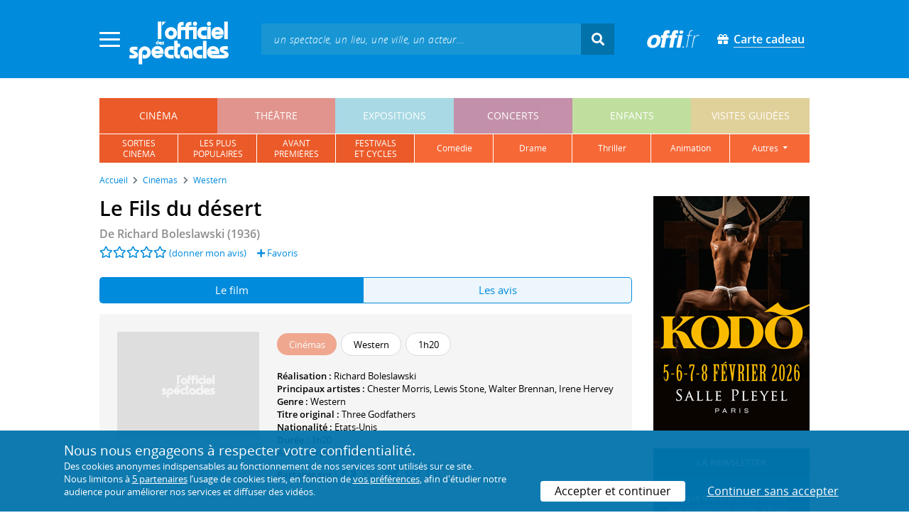

--- FILE ---
content_type: text/html; charset=utf-8
request_url: https://www.offi.fr/cinema/evenement/le-fils-du-desert-70343.html
body_size: 11750
content:
<!doctype html>
<html lang="fr">
<head>
	
	
  <meta charset="utf-8">


	<meta http-equiv="X-UA-Compatible" content="IE=EDGE" />
	<meta http-equiv="Content-Type" content="text/html; charset=UTF-8" />

<meta name="viewport" content="width=device-width">
<meta name="viewport" content="width=device-width, initial-scale=1.0, maximum-scale=1.0, minimum-scale=1.0">
<meta name="theme-color" content="#008bdc" />

    <title>Le Fils du d&eacute;sert : séances &agrave; Paris et en Île-de-France - L'Officiel des spectacles

</title>
    <meta name="description" content="Retrouvez tous les horaires et toutes les salles de cinéma programmant actuellement le film * Le Fils du d&eacute;sert * à Paris et en Île-de-France">    <meta name="robots" content="index, follow" />

    <meta property="og:url" content="https://www.offi.fr/cinema/evenement/le-fils-du-desert-70343.html" />
    <meta property="og:type" content="article" />
    <meta property="og:title" content="Le Fils du d&eacute;sert : séances &agrave; Paris et en Île-de-France - L'Officiel des spectacles" />
    <meta property="og:description" content="Retrouvez tous les horaires et toutes les salles de cinéma programmant actuellement le film * Le Fils du d&eacute;sert * à Paris et en Île-de-France" />
    


<link rel="shortcut icon" href="/res/img/icons/favicon.ico" />
<link rel="apple-touch-icon" sizes="180x180" href="/res/img/icons/apple-touch-icon.png">
<link rel="icon" type="image/png" sizes="192x192" href="/res/img/icons/android-chrome-192x192.png">
<link rel="icon" type="image/png" sizes="512x512" href="/res/img/icons/android-chrome-512x512.png">
<link rel="icon" type="image/png" sizes="32x32" href="/res/img/icons/favicon-32x32.png">
<link rel="icon" type="image/png" sizes="16x16" href="/res/img/icons/favicon-16x16.png">
<link rel="manifest" href="/res/img/icons/site.webmanifest">


    <!--<link href="https://unpkg.com/gijgo@1.9.11/css/gijgo.min.css" rel="stylesheet" type="text/css" />-->
    <link href="/res/css/tiny-date-picker.min.css" rel="stylesheet" type="text/css" />
    <link href="/res/css/date-range-picker.css" rel="stylesheet" type="text/css" />
 
        <link rel="stylesheet" href="/templates-mobile/assets/css/theme.css?v24" type="text/css" media="all">
   <script type="text/javascript">
		var compteOuvert = 1;
        var offi = {};
        offi.gaVersion = 'ga4';
    </script>




<script async src="https://www.googletagmanager.com/gtag/js?id=G-WCXK8B622W"></script>

<script type="text/javascript">
    
    offi.demandeTarteAucitron = true;
    
	  
	  window.dataLayer = window.dataLayer || [];
    function gtag(){dataLayer.push(arguments);}
    
    
    gtag('js', new Date());
    
    if (offi.demandeTarteAucitron) {
        gtag('consent', 'default', {
            'ad_storage': 'denied',
            'ad_user_data': 'denied',
            'ad_personalization': 'denied',
            'analytics_storage': 'denied',
            wait_for_update: 500
        });
    }
    
    
    gtag('config', 'G-WCXK8B622W');
    offi.gtag = window.gtag;
    


<!-- Matomo -->
  var _paq = window._paq = window._paq || [];
  /* tracker methods like "setCustomDimension" should be called before "trackPageView" */
  _paq.push(['requireCookieConsent']);
  _paq.push(['setConversionAttributionFirstReferrer', true]);
  offi.matoActif = true;
  
  
      _paq.push(['setCustomDimension', customDimensionId = 6, customDimensionValue = 'cinema']);
    
  
  if (offi.MatomoSetCustomUrl)
  {
    _paq.push(['setCustomUrl', offi.MatomoSetCustomUrl]);
  }
        
  _paq.push(['enableLinkTracking']);
  (function() {
    var u="//mato.offi.fr/matomo/";
    _paq.push(['setTrackerUrl', u+'matomo.php']);
    _paq.push(['setSiteId', '21']);
    var d=document, g=d.createElement('script'), s=d.getElementsByTagName('script')[0];
    g.async=true; g.src=u+'matomo.js'; s.parentNode.insertBefore(g,s);
  })();
<!-- End Matomo Code -->


</script>



<!-- Knowledge Graph Google -->
<script type="application/ld+json">
{
	"@context" : "https://schema.org",
	"@type" : "Organization",
	"name" : "L'Officiel des spectacles",
	"description" : "Magazine hebdomadaire sur l'actualité culturelle à Paris et en Île-de-France : cinéma, théâtre, expositions, concerts, spectacles pour enfants, visites guidées, guide touristique parisien.",
	"foundingDate" : "1946-09-01",
	"url" : "https://www.offi.fr",
	"logo": "https://files.offi.fr/medias/img/logo-officiel-bleu.jpg",
	"sameAs" : [ "https://www.facebook.com/offi.fr",
	"https://twitter.com/lofficiel",
	"https://www.instagram.com/lofficieldesspectacles/"] 
}
</script>

	
</head>

<body class="rubrique-page cinema right-columns" >
	
	
	<main>
	  
		<section id="header">
						
			
<header>
    <!-- menu principal -->
    <div class="navbar navbar-dark box-shadow main-menu" id="stickytop">
        <div class="container container-1">

            <div class="menu-burger dropdown">
                <a class="dropdown-toggle">
                    <img class="closed-menu" src="/res/img/menu/hamburger.png">
                    <img class="opened-menu" src="/res/img/menu/close-white.png">
                </a>
                <!-- menu latéral -->
<div class="main-background dropdown-menu" id="navbarHeader" >
    <div class="left-menu">
                <!-- Links -->
        <ul class="left-menu-dropdown">
            <li class="dropdown-item main-background-darker d-flex">
                <div class="col p-0">
                    <a class="nav-link" href="/"><span class="iconoffi-home"></span> Accueil</a>
                </div>
                <div class="col p-0 text-right">
                    <a class="dropdown-toggle nav-link"><i class="iconoffi-fermer"></i> </a>
                </div>
            </li>
            
            <li class="d-md-none menu-principal main-background-darker">
                <div class="row m-0 px-2">
                                <div class="col-6 element">
                    <a href="/cinema" class="cinema_color">cinéma </a>
                </div>
                                <div class="col-6 element">
                    <a href="/theatre" class="theatre_color">théâtre </a>
                </div>
                                <div class="col-6 element">
                    <a href="/expositions-musees" class="expositions-musees_color">expositions </a>
                </div>
                                <div class="col-6 element">
                    <a href="/concerts" class="concerts_color">concerts </a>
                </div>
                                <div class="col-6 element">
                    <a href="/enfants" class="enfants_color">enfants </a>
                </div>
                                <div class="col-6 element">
                    <a href="/visites-conferences" class="visites-conferences_color">visites guidées </a>
                </div>
                                </div>
            </li>
            
                        <li class="dropdown-item d-none visible-connecte">
                <a class="nav-link" href="/modifier-mon-compte.html" rel="nofollow"><span class="iconoffi-user"></span><span class="user-name-value"></span></a>
            </li>
            <li class="dropdown-item d-none visible-connecte">
                <a class="nav-link" href="/modifier-mon-compte.html" rel="nofollow"><span class="iconoffi-plus"></span>Modifier mon compte</a>
            </li>
            <li class="dropdown-item  d-none visible-connecte">
                <a class="nav-link" href="/compte-commandes.html" rel="nofollow"><span class="iconoffi-cart"></span>Mes commandes</a>
            </li>
            <li class="dropdown-item cache-connecte">
                <a class="nav-link" href="/connexion.html?redirectIdObj=70343&redirectType=evenement" rel="nofollow"><span class="iconoffi-user"></span>S'identifier</a>
            </li>
                        
            <li class="dropdown-item cache-connecte">
                <a class="nav-link" href="/abonnement-lofficiel.html" rel="nofollow"><span class="iconoffi-plus"></span>Abonnement</a>
            </li>
            
            <li class="dropdown-item">
                <a class="nav-link" href="/carte-cadeau.html" rel="nofollow"><span class="fas fa-gift"></span>Carte cadeau</a>
            </li>
            
            <li class="dropdown-item">
                <a class="nav-link" href="/contact.html" rel="nofollow"><span class="iconoffi-contact"></span>Nous contacter</a>
            </li>
            <li class="dropdown-item">
                <a class="nav-link" href="/conditions-generales-reservation-offi.fr.html" rel="nofollow"><span class="iconoffi-info"></span>CGV</a>
            </li>
                        <li class="dropdown-item d-none visible-connecte">
                <a class="nav-link" href="/mon-abonnement.html" rel="nofollow"><span class="iconoffi-plus"></span>Abonnement</a>
            </li>
                        <li class="dropdown-item has-children d-none visible-connecte">

                <a class="nav-link" href="/mes-favoris.html" rel="nofollow"><span class="iconoffi-star"></span>Mes favoris</a>

                <ul class="ml-1 dropdown-menu-items" id="menu-favoris-liste">
                </ul>
                
            </li>
            <li class="dropdown-item d-none visible-connecte">
                <a class="nav-link" href="/" id="disconnectBtnDropdown" rel="nofollow"><span class="iconoffi-user"></span>Déconnexion</a>
            </li>
            
        </ul>
        <!-- Links -->

    </div>
</div>            </div>
            
                
            <div class="has-margin-left-10 logo-header">
                <a href="/" class="logo"><img src="/res/img/logo-offi.svg" class="img-fluid"/></a>
            </div>
            <div class="criteres">

                <div class="d-block d-md-none  text-center" id="mobile-search-button">                     <a href="#"><i class="fas fa-search"></i></a>
                </div>
                
            <div class="d-md-none logo-text-header1 pt-2">
                <a href="/carte-cadeau.html" class="mt-0 p-1 px-2 text-white text-decoration-none font-bolder">
                    <span class="fas fa-gift mr-2"></span><span class="border-bottom">Carte cadeau<span></a>
                    </a>
            </div>
            
            </div>
            
            <div class="d-block  col-md-7 form-container dark-form" id="search-form">
                <!-- form search -->
                <form id="schForm" method="GET"action="/recherche-ac.html">
                    <div class="input-group d-none d-md-flex">
                        <input type="text" name="acSearch" id="search" placeholder="un spectacle, un lieu, une ville, un acteur..." autocomplete="off" class="form-control ui-autocomplete-input" role="textbox" aria-autocomplete="list" aria-haspopup="true">
                        <div class="input-group-append">
                            <span class="input-group-text header-search-btn" id="basic-addon2"><i class="fas fa-search"></i></span>
                        </div>
                    </div>
                </form>
                <!-- / form search -->
                
                <div class="imgsticky">
                    <div class="p-container"><div class="p-bg" style="--bg-image: url(https://files.offi.fr/display/678/3.jpg);"></div><a href="https://www.offi.fr/theatre/la-grande-comedie-2410/sacree-soiree-103020.html"  class="pdisplay"><img src="https://files.offi.fr/display/678/3.jpg" data-pv="Display/PACK_BANNIERE/678-sacree-soiree" class="pdisplayimg" data-pos="2" /></a></div>
                </div>

                <!-- form search sticky header -->
                <div class="sticky-form-search  has-margin-left-15 ">
                    <div class="input-group-append">
                        <span class="input-group-text header-search-btn has-padding-top-25 has-padding-bottom-25 has-padding-left-10 has-padding-right-10" id="basic-addon2"><i class="fas fa-search"></i></span>
                    </div>
                </div>
                <!-- / form search sticky header -->
            
            </div>
            
            <div class="logo-text-header pr-3">
                <img src="/res/img/offi.png">
            </div>

            <div class="logo-text-header">
                <a href="/carte-cadeau.html" class="mt-0 p-1 px-2 text-white text-decoration-none font-bolder">
                    <span class="fas fa-gift mr-2"></span><span class="border-bottom">Carte cadeau<span></a>
                    </a>
            </div>


            <div id="mobile-search" class="d-none">
                <a href="#" id="mobile-search-close" class="float-right"> <i class="fas fa-times"></i></a>
                <form id="schForm_mobile" method="GET"action="/recherche-ac.html">
                    <input type="text" name="acSearch" id="search_mobile" placeholder="un spectacle, un lieu, une ville, un acteur..." autocomplete="off" class="form-control ui-autocomplete-input d-block" role="textbox" aria-autocomplete="list" aria-haspopup="true">
                </form>
            </div>

        </div>
        <!-- / menu principal -->
        
        <div id="sticky-title-container" class="d-none">

            <div class="cinema_color lighter_color important" id="sticky-title">
            
                <a href="#header" class="toUpbtn">
                    <span class="iconoffi-up-arrow"> </span>
                </a>
                <span class="content">
                <!-- criteres recherche-->
                
                <!-- fin criteres recherche-->
                </span>
            </div>
        </div>
        
    </div>
    <!-- dropdown recherche-->
    
    <div class="dropdown" id="navBarSearchDropdown">
        <button id="dLabesearch" class="d-none dropdown-toggle collapsed" type="button" data-toggle="dropdown" aria-haspopup="true" aria-expanded="false">
            Rechercher
        </button>
        <div class="main-background dropdown-menu" id="navBarSearch" aria-labelledby="dLabesearch">
            <div class="recherche-container">
                <a class="closeRechercheBloc"><img src="/res/img/menu/close-white.png"></a>
                <div class="col text-center"><img src="/res/img/loader_big_b.gif" id="searchLoader">
                </div>
                <div class="col-12 py-4" id="navBarSearchContent">
                </div>
            </div>
            <div class="search-all-results main-background-darker">
                <a href="#" class="col no-padding btn text-uppercase text-white has-margin-top-15 has-margin-bottom-15">
                    Voir tous les résultats
                </a>
            </div>
        </div>
    </div>
    
    <!-- fin dropdown recherche-->
    <!-- / menu latéral -->
</header>


			
						<div class="container">
								
				 

<div id="menu_principal" class="d-none d-lg-table">
			<div class="  menu_pricipal_element   cinema active" ><a href="/cinema">cinéma</a> </div>
			<div class="  menu_pricipal_element   theatre " ><a href="/theatre">théâtre</a> </div>
			<div class="  menu_pricipal_element   expositions-musees " ><a href="/expositions-musees">expositions</a> </div>
			<div class="  menu_pricipal_element   concerts " ><a href="/concerts">concerts</a> </div>
			<div class="  menu_pricipal_element   enfants " ><a href="/enfants">enfants</a> </div>
			<div class="  menu_pricipal_element   visites-conferences " ><a href="/visites-conferences">visites guidées</a> </div>
	</div>

<div class="sous_menu d-none d-lg-table" >

					
													
						<div class="sous_element cinema_color  " >
				<a href="/cinema/nouveautes.html">
					sorties<br />cinéma
				</a> 
			</div>
								
													
						<div class="sous_element cinema_color  " >
				<a href="/cinema/populaires.html">
					les plus<br />populaires
				</a> 
			</div>
								
													
						<div class="sous_element cinema_color  " >
				<a href="/cinema/avant-premieres.html">
					avant<br>premières
				</a> 
			</div>
								
													
						<div class="sous_element cinema_color  " >
				<a href="/cinema/festivals-cinema.html">
					festivals<br>et cycles
				</a> 
			</div>
								
													
						<div class="sous_element cinema_color  lighter_color" >
				<a href="/cinema/comedie-film-comique.html">
					comédie
				</a> 
			</div>
								
													
						<div class="sous_element cinema_color  lighter_color" >
				<a href="/cinema/drame.html">
					drame
				</a> 
			</div>
								
													
						<div class="sous_element cinema_color  lighter_color" >
				<a href="/cinema/film-policier-espionnage.html">
					thriller
				</a> 
			</div>
								
													
						<div class="sous_element cinema_color  lighter_color" >
				<a href="/cinema/dessin-anime-animation.html">
					animation
				</a> 
			</div>
								
													
						<div class="dropdown sous_element cinema_color  lighter_color" >
				<a href="#" class="dropdown-toggle" role="button" id="dropdownMenu_9" data-toggle="dropdown" aria-haspopup="true" aria-expanded="false">
					autres
				</a> 
				<div class="dropdown-menu lighter_color" aria-labelledby="dropdownMenu_9">
										
																									<a class="dark-text" href="/cinema/film-horreur.html">horreur</a>
										
																									<a class="dark-text" href="/cinema/science-fiction.html">science-fiction</a>
										
																									<a class="dark-text" href="/cinema/film-fantastique.html">fantastique</a>
										
																									<a class="dark-text" href="/cinema/action-aventure.html">action ou aventure</a>
										
																									<a class="dark-text" href="/cinema/genres.html">tous les genres</a>
										
																									<a class="dark-text" href="/cinema/a-laffiche.html">tous les films</a>
										
																									<a class="dark-text" href="/cinema/prochainement.html">prochainement</a>
											
				</div>
			</div>
							
</div>

				
							</div>
		</section>
		

		<section id="wrapper">

			<div class="container">
				
				
		<nav aria-label="breadcrumb" class="mb-3">
	<ol class="breadcrumb bg-light" itemscope itemtype="http://schema.org/BreadcrumbList">
						<li class="breadcrumb-item" itemprop="itemListElement" itemscope itemtype="http://schema.org/ListItem"><a class="text-dark" href="https://www.offi.fr/" itemprop="item"><span itemprop="name">Accueil</span></a><meta itemprop="position" content="1" /></li>
				<li class="breadcrumb-item" itemprop="itemListElement" itemscope itemtype="http://schema.org/ListItem"><a class="text-dark" href="https://www.offi.fr/cinema" itemprop="item"><span itemprop="name">Cin&eacute;mas</span></a><meta itemprop="position" content="2" /></li>
				<li class="breadcrumb-item" itemprop="itemListElement" itemscope itemtype="http://schema.org/ListItem"><a class="text-dark" href="/cinema/western.html" itemprop="item"><span itemprop="name">Western</span></a><meta itemprop="position" content="3" /></li>
			</ol></nav>
	
				
				
								
				<div class="d-flex row-section-flex">
					



					
	<div id="content-wrapper" class="right-column col-xs-12 col-sm-8 col-md-9 no-padding-left">
	

<div class="single-event-page has-margin-bottom-25" itemscope itemtype=" https://schema.org/Movie">
    
    <div class="single-event-head has-margin-bottom-25">
        <div class="single-event-rating mb-2">
            <h1 itemprop="name"  class="add-to-sticky">Le Fils du d&eacute;sert</h1>
            <div class="page-subtitle">
                De <span itemprop="director" itemscope itemtype=" https://schema.org/Person"><span itemprop="name">Richard Boleslawski</span></span> (1936)            </div>
        </div>
        
        <div class="row m-0">
            <div class="d-flex single-event-avis">
	                            <div class="hreview-aggregate mb rating_div" >
	<div class="item">
		<div class="fl" id="obj_rate">
			<a href="#onglet-tavis"><i class="far fa-star text-main-color"></i><i class="far fa-star text-main-color"></i><i class="far fa-star text-main-color"></i><i class="far fa-star text-main-color"></i><i class="far fa-star text-main-color"></i></a> <a href="#onglet-critique">(donner mon avis)</a>					</div>
	</div>
</div>
                                <a href="/connexion.html?favoris=1&redirectIdObj=70343&redirectType=evenement" class="ajouter_favoris" data-controller="evenement" data-idObj="70343" data-favorite_identifier="b66511513d9ee43c0a30ff72e2433b17" data-favorite_param="Evenement-70343" data-ajax-mode="0" rel="nofollow">
    <i class="fas fa-plus"></i> Favoris
</a>

            </div>
        </div>

    </div>
    
    <ul class="onglets nav nav-pills mb-3 nav-fill" id="onglets-programmation-list" role="tablist">
        <li class="nav-item" role="presentation">
            <a class="nav-link active" id="pills-informations-tab" data-toggle="tab" href="#pills-informations" data-onglet="infos" role="tab" aria-controls="pills-informations" aria-selected="true">
                Le film
            </a>
        </li>
                       <li class="nav-item" role="presentation">
            <a class="nav-link" id="pills-critique-tab" data-toggle="tab" href="#pills-critique"  data-onglet="critique" role="tab" aria-controls="pills-critique" aria-selected="false">
                 Les avis            </a>
        </li>
            </ul>
    <div class="tab-content" id="onglets-programmation-contenu" >
    <div class="tab-pane fade show active" id="pills-informations" role="tabpanel" aria-labelledby="pills-informations-tab">
        <div class="single-event-intro card-body card-header has-padding-25 no-border light-gray-background clearfix pb-0">
            <div class="single-event-intro-image">
            <span class="single-event-affiche">                <img 
                    itemprop="image" 
                    src="/res/img/photo_vide.png"  
                    alt=''
                    class="img-fluid"
                                    >
            </span>            </div>
        
            <div class="no-padding event-info f-size-prog">
                <div class="mb-3">
                    
<div class="tags-container">
                    
                                <span class="has-border cinema_color text-white tag-rubrique">Cin&eacute;mas</span>
                                
        
                    
                                <span class="has-border item-info">Western</span>
                                
        
                    
                                <span class="has-border item-info">1h20</span>
                                
        
    
</div>

                </div>
                <div class="clearfixer d-md-none"> </div>
                
                <p class="mb-0">
                        <b>Réalisation : </b>
                                                    <span class="text-body" >Richard Boleslawski</span>                                                <br>
                                                                        <b>Principaux artistes : </b>
                                                    <a class="text-body"  href="/artiste/chester-morris-13436.html">Chester Morris</a>,                                                     <a class="text-body"  href="/artiste/lewis-stone-7616.html">Lewis Stone</a>,                                                     <a class="text-body"  href="/artiste/walter-brennan-7248.html">Walter Brennan</a>,                                                     <a class="text-body"  href="/artiste/irene-hervey-35994.html">Irene Hervey</a>                                                <br>
                                                <b>Genre :</b> <span itemprop="genre">Western</span><br>                        <b>Titre original : </b>Three Godfathers<br>                        <b>Nationalité : </b>Etats-Unis<br>                                                <b>Durée : </b><span itemprop="duration">1h20</span><br>                        <b>Année de production : </b>1936<br>                                                                                        </p>
                
                <p class="share-container mt-2">
                    <b>Partager sur : </b> <span class="share-container">
<a href="https://www.facebook.com/sharer/sharer.php?u=https://www.offi.fr/cinema/evenement/le-fils-du-desert-70343.html" rel="nofollow" title="Facebook" target="_blank"><i class="fab fa-facebook"></i></a>
<a href="https://wa.me/?text=Le Fils du d&eacute;sert via L'Officiel des spectacles : https://www.offi.fr/cinema/evenement/le-fils-du-desert-70343.html" rel="nofollow" title="Whatsapp"  target="_blank"><i class="fab fa-whatsapp"></i></a>
<a href="https://bsky.app/intent/compose?text=Le Fils du d&eacute;sert via L'Officiel des spectacles : https://www.offi.fr/cinema/evenement/le-fils-du-desert-70343.html" rel="nofollow" title="bluesky"  target="_blank"><i class="iconoffi-bluesky  d-inline-block"></i></a>
<a href="https://pinterest.com/pin/create/button/?url=https://www.offi.fr/cinema/evenement/le-fils-du-desert-70343.html&media=&description=Le Fils du d&eacute;sert via L'Officiel des spectacles @officielparis" rel="nofollow" title="Pinterest"  target="_blank"><i class="fab fa-pinterest"></i></a>
<a href="https://www.linkedin.com/shareArticle?mini=true&url=https://www.offi.fr/cinema/evenement/le-fils-du-desert-70343.html&title=Le Fils du d&eacute;sert&source=via L'Officiel des spectacles" rel="nofollow" title="Llinkedin"  target="_blank"><i class="fab fa-linkedin"></i></a>
</span>

                </p>

            </div>
        </div>
        
        


<h2 class='font-semi-bold titre-bloc-mp-standard'>Présentation</h2>
<div class="single-event-description has-margin-top-20">
    <div class="card-body card-header has-padding-25 no-border light-gray-background">
        <p itemprop="description" class="p-0 m-0">Trois hors-la-loi arrivent à Welcome, une paisible bourgade de l'Arizona. Ils rencontrent brièvement le shérif avant d'attaquer la banque locale et de s'enfuir avec un important butin. L'un d'eux est blessé. Le shérif se lance aussitôt à la poursuite des voleurs, bien décidé à les arrêter. Pour échapper aux hommes de la milice, les trois fugitifs s'engagent pour un long périple dans le désert. Ils y trouvent un chariot isolé, vestige d'un convoi attaqué par les Indiens, qui abrite une femme sur le point d'accoucher. Un des hommes l'aide à mettre son enfant au monde. Sentant sa mort prochaine, la jeune mère confie son bébé aux trois compères.</p>
    </div>
</div>


<h2 class='font-semi-bold titre-bloc-mp-standard'>Le Fils du d&eacute;sert : la distribution</h2>
<div class="card-body card-header has-padding-25 no-border light-gray-background">
      <p>
   <b>Réalisation : </b>
          <span class="text-body" >Richard Boleslawski</span>       </p>
      
        <p>
   <b>Casting :</b>
        <a class="text-body" itemprop="actors" itemscope itemtype=" https://schema.org/Person" href="/artiste/chester-morris-13436.html"><span itemprop="name">Chester Morris</span> (<em>Robert «Bob» Sangster</em>)</a>,         <a class="text-body" itemprop="actors" itemscope itemtype=" https://schema.org/Person" href="/artiste/lewis-stone-7616.html"><span itemprop="name">Lewis Stone</span> (<em>James «Doc» Underwood</em>)</a>,         <a class="text-body" itemprop="actors" itemscope itemtype=" https://schema.org/Person" href="/artiste/walter-brennan-7248.html"><span itemprop="name">Walter Brennan</span> (<em>Sam «Gus» Barton</em>)</a>,         <a class="text-body" itemprop="actors" itemscope itemtype=" https://schema.org/Person" href="/artiste/irene-hervey-35994.html"><span itemprop="name">Irene Hervey</span> (<em>Molly</em>)</a>,         <a class="text-body" itemprop="actors" itemscope itemtype=" https://schema.org/Person" href="/artiste/willard-robertson-38071.html"><span itemprop="name">Willard Robertson</span> (<em>le révérend McLane</em>)</a>,         <a class="text-body" itemprop="actors" itemscope itemtype=" https://schema.org/Person" href="/artiste/sidney-toler-19405.html"><span itemprop="name">Sidney Toler</span> (<em>le professeur Amos Snape</em>)</a>,         <a class="text-body" itemprop="actors" itemscope itemtype=" https://schema.org/Person" href="/artiste/dorothy-tree-18820.html"><span itemprop="name">Dorothy Tree</span> (<em>Blackie Winter</em>)</a>,         <a class="text-body" itemprop="actors" itemscope itemtype=" https://schema.org/Person" href="/artiste/roger-imhof-130910.html"><span itemprop="name">Roger Imhof</span> (<em>le shérif</em>)</a>        </p>
        
        <p>
    <b>Distribution technique :</b>
            <a class="text-body" itemprop="actors" itemscope itemtype=" https://schema.org/Person" href="/artiste/edward-e-paramore-jr-128815.html"><span itemprop="name">Edward E Paramore Jr</span> (scénario)</a>,             <a class="text-body" itemprop="actors" itemscope itemtype=" https://schema.org/Person" href="/artiste/william-axt-125712.html"><span itemprop="name">William Axt</span> (musique)</a>,             <a class="text-body" itemprop="actors" itemscope itemtype=" https://schema.org/Person" href="/artiste/peter-b-kyne-124979.html"><span itemprop="name">Peter B Kyne</span> (scénario original)</a>,             <span class="text-body" itemprop="actors" itemscope itemtype=" https://schema.org/Person"><span itemprop="name">Manuel Seff</span> (scénario)</span>        </p>
        
    <p>La musique a été composée par&nbsp;<strong>William Axt</strong>, qui avait composé auparavant la bande son  des films <em>Tarzan s'évade</em> en 1936, <em>L'Introuvable</em> en 1934, <em>Souvent femme varie</em> en 1934 et <em>Gabriel over the White House</em> en 1933.</p><p>Parmi les actrices et acteurs principaux, on a pu voir au cinéma<strong> Chester Morris</strong> dans<em> La Belle aux cheveux rouges</em> (1932) ; <strong> Lewis Stone</strong> dans<em> La Petite Provinciale</em> (1936) et <em> La Malle de Singapour</em> (1935) et <strong> Walter Brennan</strong> dans<em> Saint-Louis Blues</em> (1936) et <em> Le Vandale</em> (1936).</p>    
</div>



<h2 class="font-normal titre-bloc-mp-standard">Derniers avis sur le film : Le Fils du d&eacute;sert</h2>
<div class="card-body card-header no-border light-gray-background has-padding-25">
    		<div>
		    Il n'y a pas encore d'avis sur <em>Le Fils du d&eacute;sert</em>. 
    </div>
		<div class="text-center mt-4">
		    <a href="#commenter" data-scroll="commenter" class="btn rounded-corner px-4 text-white main-background-darker">Donner mon avis</a>
		</div>
		</div>

    <div class="has-margin-top-20">
    <div class="mobile-p d-md-none"><div class="p-container"><div class="p-bg" style="--bg-image: url(https://files.offi.fr/display/695/5.gif);"></div><a href="https://www.gdp.fr/fr/artistes/kodo?gad_source=1&amp;gad_campaignid=23326741130&amp;gclid=CjwKCAiA0eTJBhBaEiwA-Pa-hev5wismsuMVENVpVJ7HvG1mRYjMH-OoIZPz-I_iiCGtnZI0pO_mmRoC0IAQAvD_BwE" target="_blank" class="pdisplay"><img src="https://files.offi.fr/display/695/5.gif" data-pv="Display/COLONNE/695-kodo" class="pdisplayimg" data-pos="2" /></a></div></div>
    </div>
    
    

    
        	<div class="has-padding-25 has-margin-top-20 Up-coming-events slider-events slider-items no-padding  light-gray-background suggestion">
		<h2 class="has-margin-bottom-15 suggestion-title px-0">Également programmés à Paris et en Île-de-France :</h2>
		<div id="carouselNouveautes" class="pt-2 mt-4 pb-5 px-0">
					 <div class="slick-light-container">
					 		<div class="slick-light-sugestion">
																<div class="slick-ligh-item mr-3 single-event-suggestion">
																																				
									<a href="https://www.offi.fr/cinema/evenement/buffalo-bill-et-les-indiens-100291.html" title="" >
									  										<img itemprop="image" src="https://files.offi.fr/evenement/100291/images/120/a060bd80f909212f92931ac7304ec72c.jpg" class="img-fluid"  alt='Buffalo Bill et les Indiens - affiche'><br>
																			</a>
                   
									<div class="event-link item-link has-margin-top-15"><a class="text-body" href="https://www.offi.fr/cinema/evenement/buffalo-bill-et-les-indiens-100291.html" >Buffalo Bill et les Indiens</a></div>
								</div>
																<div class="slick-ligh-item mr-3 single-event-suggestion">
																																				
									<a href="https://www.offi.fr/cinema/evenement/dead-man-7511.html" title="" >
									  										<img itemprop="image" src="https://files.offi.fr/evenement/7511/images/120/07a7273e62761f318a3b5913757c9e77.jpg" class="img-fluid"  alt='Dead Man, Affiche'><br>
																			</a>
                   
									<div class="event-link item-link has-margin-top-15"><a class="text-body" href="https://www.offi.fr/cinema/evenement/dead-man-7511.html" >Dead Man</a></div>
								</div>
																<div class="slick-ligh-item mr-3 single-event-suggestion">
																																				
									<a href="https://www.offi.fr/cinema/evenement/duel-au-soleil-8945.html" title="" >
									  										 <img itemprop="image" src="/res/img/photo_vide_120.png" class="img-fluid" style="height:160px"><br>
																			</a>
                   
									<div class="event-link item-link has-margin-top-15"><a class="text-body" href="https://www.offi.fr/cinema/evenement/duel-au-soleil-8945.html" >Duel au soleil</a></div>
								</div>
																<div class="slick-ligh-item mr-3 single-event-suggestion">
																																				
									<a href="https://www.offi.fr/cinema/evenement/les-petroleuses-20617.html" title="" >
									  										<img itemprop="image" src="https://files.offi.fr/evenement/20617/images/120/bc9a2274d6b5f2c38d1207c589ba48fa.jpg" class="img-fluid"  alt='Affiche Les P&eacute;troleuses - R&eacute;alisation Christian-Jaque'><br>
																			</a>
                   
									<div class="event-link item-link has-margin-top-15"><a class="text-body" href="https://www.offi.fr/cinema/evenement/les-petroleuses-20617.html" >Les Pétroleuses</a></div>
								</div>
																<div class="slick-ligh-item mr-3 single-event-suggestion">
																																				
									<a href="https://www.offi.fr/cinema/evenement/pile-ou-face-103579.html" title="" >
									  										<img itemprop="image" src="https://files.offi.fr/evenement/103579/images/120/04f542f7ba1409a5115321113800a25a.jpg" class="img-fluid"  alt='Affiche Pile ou face - Alessio Rigo de Righi, Matteo Zoppis'><br>
																			</a>
                   
									<div class="event-link item-link has-margin-top-15"><a class="text-body" href="https://www.offi.fr/cinema/evenement/pile-ou-face-103579.html" >Pile ou face</a></div>
								</div>
																<div class="slick-ligh-item mr-3 single-event-suggestion">
																																				
									<a href="https://www.offi.fr/cinema/evenement/zootopie-2-103812.html" title="" >
									  										<img itemprop="image" src="https://files.offi.fr/evenement/103812/images/120/f4906a8c24f8b26579a1103546200a57.jpg" class="img-fluid"  alt='Affiche Zootopie 2 - Jared Bush, Byron Howard'><br>
																			</a>
                   
									<div class="event-link item-link has-margin-top-15"><a class="text-body" href="https://www.offi.fr/cinema/evenement/zootopie-2-103812.html" >Zootopie 2</a></div>
								</div>
																<div class="slick-ligh-item mr-3 single-event-suggestion">
																																				
									<a href="https://www.offi.fr/cinema/evenement/avatar-de-feu-et-de-cendres-104074.html" title="" >
									  										<img itemprop="image" src="https://files.offi.fr/evenement/104074/images/120/fc9bc212c5c4c9f1af22c68d1a68ce62.jpg" class="img-fluid"  alt='Avatar 3 - affiche'><br>
																			</a>
                   
									<div class="event-link item-link has-margin-top-15"><a class="text-body" href="https://www.offi.fr/cinema/evenement/avatar-de-feu-et-de-cendres-104074.html" >Avatar : De feu et de cendres</a></div>
								</div>
																<div class="slick-ligh-item mr-3 single-event-suggestion">
																																				
									<a href="https://www.offi.fr/cinema/evenement/bob-leponge-le-film-a-la-recherche-de-leponge-perdue-104161.html" title="" >
									  										<img itemprop="image" src="https://files.offi.fr/evenement/104161/images/120/e074c76900ae42cb1d6324b41713d17a.jpg" class="img-fluid"  alt='Affiche Bob l&#039;&eacute;ponge, le film : Un pour tous, tous pirates - Derek Drymon'><br>
																			</a>
                   
									<div class="event-link item-link has-margin-top-15"><a class="text-body" href="https://www.offi.fr/cinema/evenement/bob-leponge-le-film-a-la-recherche-de-leponge-perdue-104161.html" >Bob l'éponge, le film : Un pour tous, tous pirates</a></div>
								</div>
																<div class="slick-ligh-item mr-3 single-event-suggestion">
																																				
									<a href="https://www.offi.fr/cinema/evenement/le-chant-des-forets-104011.html" title="" >
									  										<img itemprop="image" src="https://files.offi.fr/evenement/104011/images/120/b4915c5692f994d3df2fb2f2b575a03f.jpg" class="img-fluid"  alt='Le Chant des for&ecirc;ts - affiche'><br>
																			</a>
                   
									<div class="event-link item-link has-margin-top-15"><a class="text-body" href="https://www.offi.fr/cinema/evenement/le-chant-des-forets-104011.html" >Le Chant des forêts</a></div>
								</div>
															</div>
				</div>
		</div>
	</div>
    </div>

<div class="tab-pane fade" id="pills-critique" role="tabpanel" aria-labelledby="pills-critique-tab">    <div id="avis" class="has-margin-bottom-25">

        
                
    <div class="card-body card-header has-padding-25 no-border light-gray-background has-margin-right d-none">
        <div id="liste_avis">
                    </div>

            </div>
    
    <div class="card no-border mt-3" id="commenter">
        <div class="card-header main-background text-white py-2 h4">
            Donner mon avis sur Le Fils du d&eacute;sert
        </div>
        <div class="light-gray-background has-padding-25 auth-form">
            <div class="alert alert-danger" role="alert" id="avisError" style="display: none"></div>
            <div class="alert alert-success" role="alert" id="avisSuccess" style="display: none"></div>
        
            <form id="form_comment" action="#" method="post">
                <p>Quelle note donnez-vous à cet évènement ?</p>
                <input type="hidden" value="" id="new_rate" name="new_rate" />
                <input type="hidden" value="Evenement" name="TypeObj" />
                <input type="hidden" value="70343" name="idObj" />
                <input type="hidden" value="1" name="idRubrique" />
                
                
                <div class="has-margin-bottom-25 d-md-flex w-100">
                                            <a href="#" class=" mx-md-2 avis-input text-main-color new_rate" data-value="5">
                             <span><i class="fas fa-star text-main-color"></i><i class="fas fa-star text-main-color"></i><i class="fas fa-star text-main-color"></i><i class="fas fa-star text-main-color"></i><i class="fas fa-star text-main-color"></i><span>Excellent</span></span>
                        </a>
                                            <a href="#" class=" mx-md-2 avis-input text-main-color new_rate" data-value="4">
                             <span><i class="fas fa-star text-main-color"></i><i class="fas fa-star text-main-color"></i><i class="fas fa-star text-main-color"></i><i class="fas fa-star text-main-color"></i><i class="far fa-star text-main-color"></i><span>Très bon</span></span>
                        </a>
                                            <a href="#" class=" mx-md-2 avis-input text-main-color new_rate" data-value="3">
                             <span><i class="fas fa-star text-main-color"></i><i class="fas fa-star text-main-color"></i><i class="fas fa-star text-main-color"></i><i class="far fa-star text-main-color"></i><i class="far fa-star text-main-color"></i><span>Bon</span></span>
                        </a>
                                            <a href="#" class=" mx-md-2 avis-input text-main-color new_rate" data-value="2">
                             <span><i class="fas fa-star text-main-color"></i><i class="fas fa-star text-main-color"></i><i class="far fa-star text-main-color"></i><i class="far fa-star text-main-color"></i><i class="far fa-star text-main-color"></i><span>Moyen</span></span>
                        </a>
                                            <a href="#" class=" mx-md-2 avis-input text-main-color new_rate" data-value="1">
                             <span><i class="fas fa-star text-main-color"></i><i class="far fa-star text-main-color"></i><i class="far fa-star text-main-color"></i><i class="far fa-star text-main-color"></i><i class="far fa-star text-main-color"></i><span>Je n'ai pas aimé</span></span>
                        </a>
                                    </div>
                
                                <div class="form-group">
                    <input type="text" autocomplete="off" maxlength="50" class="form-control" id="new_name" name="new_name"  placeholder="Votre prénom">
                </div>
                <div class="form-group">
                    <input type="email" autocomplete="off" maxlength="60" name="new_email" id="new_email" class="form-control" placeholder="Votre email">
                </div>
                                
                <div class="form-group">
                    <textarea name="new_comment" id="new_comment" class="form-control"  placeholder='Je rédige mon avis ...' rows="5"></textarea>
                </div>
                <div class=" form-group">
                    <div class="custom-control custom-checkbox mb-3">
                        <input class="custom-control-input" type="checkbox"  name="new_nl" id="new_nl" value="1">
                        <label class="custom-control-label"for="new_nl">
                            S'inscrire à notre <strong>newsletter</strong> sur l'actualité culturelle parisienne (1 envoi / semaine)
                        </label>
                    </div>
                </div>

                
                <input type="hidden" value="1"  name="58e4f4b32464a98dffddc9a7d147ae4f"/>
                <div class="text-center">
                <button type="submit" id="btn_save" class="btn rounded-corner px-4 text-white main-background-darker">Je donne mon avis</button>
                </div>
        </form>
        </div>
    </div>

<p class="mt-3 mb-0 px-15 p-md-0"><em>Nota Bene</em> : la modération des avis s'effectue <em>a posteriori</em>. C'est à dire qu'un avis provisoirement affiché peut être refusé par la suite.<br />
	Pour être publié, le contenu de votre avis doit respecter nos <u><a href="/conditions-generales-dutilisation-offi.fr.html" rel="nofollow" target="_blank">conditions générales d'utilisation</a></u>.
<br />
Pour les questions concernant des billets achetés via notre intermédiaire (accueil, placement, tarifs), il est nécessaire de <u><a href="https://www.offi.fr/contact.html" rel="nofollow">contacter notre service client</a></u>.
</p>
</div>

</div>


</div>
</div>




</div>


					
					<div id="right-column" class=" col-3 no-margin no-padding-left no-padding">
						
						
							<div class="has-margin-bottom-25 imgright d-none d-md-block">
<div class="p-container"><div class="p-bg" style="--bg-image: url(https://files.offi.fr/display/695/1.gif);"></div><a href="https://www.gdp.fr/fr/artistes/kodo?gad_source=1&amp;gad_campaignid=23326741130&amp;gclid=CjwKCAiA0eTJBhBaEiwA-Pa-hev5wismsuMVENVpVJ7HvG1mRYjMH-OoIZPz-I_iiCGtnZI0pO_mmRoC0IAQAvD_BwE" target="_blank" class="pdisplay"><img src="https://files.offi.fr/display/695/1.gif" data-pv="Display/COLONNE/695-kodo" class="pdisplayimg" data-pos="1" /></a></div>
</div>

<div class="d-md-none mobile-p has-margin-bottom-25">
	<div class="p-container"><div class="p-bg" style="--bg-image: url(https://files.offi.fr/display/678/7.jpg);"></div><a href="https://www.offi.fr/theatre/la-grande-comedie-2410/sacree-soiree-103020.html"  class="pdisplay"><img src="https://files.offi.fr/display/678/7.jpg" data-pv="Display/PACK_BANNIERE/678-sacree-soiree" class="pdisplayimg" data-pos="3" /></a></div>
</div>


	<div class="card no-border has-margin-bottom-25">
		<div class="card-header no-border main-background-darker text-white text-center text-uppercase">
			<b>La newsletter</b>
		</div>
		<div class="card-body main-background text-white form-container dark-form has-padding-20" id="newsletter_body">
			<p class="text-white">Chaque mercredi, le meilleur des sorties culturelles à Paris avec L'Officiel des spectacles !</p>
			<div class="alert alert-danger" id="newsletter_error" role="alert" style="display: none">
				
			</div>
			<form id="form_newsletter" name="form_newsletter">
				<div class="">
					
					<div class="form-group">
						<input type="text" class="rounded-corner main-background-lighter form-control border border-primary" name="new_prenom" id="new_prenom" autocomplete="off" placeholder="Votre prénom">
					</div>
					
					<input type="text" name="new_email" id="new_email" placeholder="Votre email" autocomplete="off" class="rounded-corner main-background-lighter form-control main-background-lighter text-white" >
					<input type="hidden" id="captcha_newsletter" name="6a57b13dc6ea1c555cede55b3108d174" value="1" >

					<div class="form-check" style="padding-top: 15px;">
						<input type="checkbox" class="form-check-input" name="newsletter_creation_promotion" value="1" id="newsletter_creation_promotion">
						<label class="form-check-label" for="newsletter_creation_promotion">S’inscrire également à la <b>sélection théâtre</b> du samedi</label>
					</div>

					<div class="pt-3 text-center w-100">
						<button class="btn rounded-corner px-4 text-white main-background-darker text-uppercase newsletter_post" id="basic-addon2">Je m'inscris</button>
					</div>
				</div>
			</form>
		</div>
	</div>


<a href="https://www.offi.fr/abonnement-lofficiel.html"><img src="https://files.offi.fr/medias/img/abonnement-lofficiel-magazine.jpg" width="100%" /></a>

						
																																																												



						
					</div>

					

					 
				</div>
					 
				
			</div>

		</section>
		
<div class="full-width-container">
	<div class="container">
		

<div class="mb-5 mt-5 d-none d-md-block">
	<div class="p-container"><div class="p-bg" style="--bg-image: url(https://files.offi.fr/display/678/2.jpg);"></div><a href="https://www.offi.fr/theatre/la-grande-comedie-2410/sacree-soiree-103020.html"  class="pdisplay"><img src="https://files.offi.fr/display/678/2.jpg" data-pv="Display/PACK_BANNIERE/678-sacree-soiree" class="pdisplayimg" data-pos="1" /></a></div>
</div>

<div class="  before-footer d-block">
	<div class="useful-link d-block">
		<p>
			<a href="/a-propos-d-offi.fr.html">Qui sommes-nous ?</a><a href="/contact.html">Nous contacter</a>
									<a href="/publicite.html">Régie publicitaire</a><a href="/proposer-un-evenement.html">Proposer un événement</a>
			<a href="/newsletters.html">Newsletters</a><a href="/conditions-generales-reservation-offi.fr.html">CGV</a>
			<a href="/conditions-generales-dutilisation-offi.fr.html">CGU</a>
			<a href="/informations-legales-offi.fr.html">Mentions légales</a>
			<a href="#" onclick="tarteaucitron.userInterface.openPanel(); return false;">Cookies</a>
		</p>
	</div>
</div>

	</div>
</div>		 
<footer id="footer" class="main-background">
	<div class="container">

					
				<div class="section-full-width footer-container">
	<div class='footer-bottom col-12 d-flex m-0 p-0'>
		<div class="logo-footer-container d-flex">
			<div class="logo-footer">
				<a href="#" class="logo">
					<img src="/res/img/logo-offi.svg" class="img-fluid"/>
				</a>
			</div>
			<div class="logo-footer-baseline text-white">
				<h2><span class="font-weight-light ">Le guide du spectacle</span> <span class="font-semi-bold">à Paris</span></h2>
			</div>
		</div>
		<div class="col-6 no-padding">
			<p class="text-white">
				Créé en 1946, L'Officiel des spectacles est <strong>l'hebdomadaire de référence du spectacle à Paris</strong> et dans sa région. Pièces de théâtre, expositions, sorties cinéma, concerts, spectacles enfants... : vous trouverez sur ce site toute l'actualité des sorties culturelles de la capitale, et bien plus encore ! Pour ceux qui sortent à Paris et ses environs, c'est aussi le guide papier pratique, précis, fiable et complet. 
				<br />
				<div class="about-magazine">
					<strong><img src="/res/img/icon-magazine.png">Chaque mercredi en kiosque. 2,30 €.</strong>
				</div>
			</p>
		</div>
	</div>
	
				<div class="footer-top">
			<p class="text-white h4">Programme des cinémas à Paris : salles et horaires des séances</p>											<p class="text-white">
											<a class="text-white" href="/cinema/arrondissements.html" title=""><u>Par arrondissement</u></a> | 											<a class="text-white" href="/cinema/nouveautes.html" title=""><u>Sorties de la semaine</u></a> | 											<a class="text-white" href="/cinema/a-laffiche.html" title=""><u>Films à l'affiche</u></a> | 											<a class="text-white" href="/cinema/populaires.html" title=""><u>Les plus populaires</u></a> | 											<a class="text-white" href="/cinema/avant-premieres.html" title=""><u>Avant-premières</u></a> | 											<a class="text-white" href="/cinema/festivals-cinema.html" title=""><u>Festivals et cycles</u></a> | 											<a class="text-white" href="/cinema/prochainement.html" title=""><u>Prochainement</u></a> | 											<a class="text-white" href="/cinema/comedie-film-comique.html" title=""><u>Comédie</u></a> | 											<a class="text-white" href="/cinema/drame.html" title=""><u>Drame</u></a> | 											<a class="text-white" href="/cinema/film-policier-espionnage.html" title=""><u>Thriller</u></a> | 											<a class="text-white" href="/cinema/dessin-anime-animation.html" title=""><u>Animation</u></a> | 											<a class="text-white" href="/cinema/film-horreur.html" title=""><u>Horreur</u></a> | 											<a class="text-white" href="/cinema/science-fiction.html" title=""><u>Science-fiction</u></a> | 											<a class="text-white" href="/cinema/film-fantastique.html" title=""><u>Fantastique</u></a> | 											<a class="text-white" href="/cinema/action-aventure.html" title=""><u>Action ou aventure</u></a> | 											<a class="text-white" href="/cinema/genres.html" title=""><u>Tous les genres</u></a> | 											<a class="text-white" href="/cinema/films-3d.html" title=""><u>3D</u></a>									</p>
									<p class="text-white">Le cinéma à Paris, c'est sur L'Officiel des spectacles ! Retrouvez tous les horaires de toutes les séances à Paris et en Île-de-France. Retrouvez également le programme complet des salles de cinéma de Paris et des départements limitrophes : 92, 93, 94, 77, 78, 91 et 95. </p>		</div>
			
</div>			
		
	</div>
</footer>

		
	</main>
	
	
	
	
	
	
				<script type="text/javascript" src="/templates-mobile/assets/js/theme.js?v37" ></script>
		<script src="/res/js/tiny-date-picker.min.js" type="text/javascript"></script>
		<script src="/res/js/date-range-picker.min.js" type="text/javascript"></script>
		
		<script type="text/javascript" src="/templates-mobile/assets/js/tarteaucitron/tarteaucitron.min.js" ></script>
	

	
<!-- Modal -->
<div class="modal  fade" id="newsletter_botom_popup" tabindex="-1" role="dialog" aria-labelledby="exampleModalLabel" aria-hidden="true"  >
  <div class="modal-dialog modal-dialog-centered" role="document">
    <div class="modal-content" style="border: 0;">
      <div class="modal-header" style="background-color: #008bdc; color: #fff; border-radius: 0; border: 0;">
        <h5 class="modal-title" id="NewsletterModalLabel" style="font-size:1.25rem;">Recevoir la newsletter de L'Officiel des spectacles</h5>
        <button type="button" class="close" data-dismiss="modal" aria-label="Fermer" style="color: #fff;font-size: 24px;">
          <span aria-hidden="true" style="color: #fff;font-size: 24px;">&times;</span>
        </button>
      </div>
      <div class="modal-body">
      	
      	<p  class="alert alert-danger newsletter_botom_popup_error" style="display:none;" role="alert"></p>
      	
      	<p style="font-size:0.95rem">Chaque mercredi, <strong>le meilleur des sorties culturelles à Paris</strong> !</p>
      	
        <form id="newsletter_botom_popup_form" action="javascript:void(0);" >
        <input type="hidden" class="captcha_newsletter" name="6a57b13dc6ea1c555cede55b3108d174" value="1" >
        		<div class="form-group">
						<input type="text" class="form-control border border-primary" name="new_prenom" id="new_prenom" autocomplete="off" placeholder="Votre prénom">
				</div>
        		<div class="form-group">
					<input type="new_email_newsletter_botom_popup_form" class="form-control border border-primary" name="new_email" id="new_email_newsletter_botom_popup_form"  autocomplete="off" placeholder="Votre email">
				</div>

				<div class="form-check">
						<input type="checkbox" class="form-check-input" name="newsletter_creation_promotion" value="1" id="newsletter_creation_promotion_1">
						<label class="form-check-label" for="newsletter_creation_promotion_1" style="font-size:0.95rem">S’inscrire également à la <b>sélection théâtre</b> du samedi</label>
				</div>

      	</form>
      </div>
      <div class="modal-footer" style="border-top:0; justify-content: left;">
        <button type="button" class="btn btn-primary" id="newsletter_botom_popup_button" style="padding-left: 20px; padding-right: 20px;font-weight:bold;font-size:16px">Je m'inscris</button>
        &nbsp;&nbsp;&nbsp;&nbsp;&nbsp; &nbsp;&nbsp;&nbsp;&nbsp;&nbsp;
        <a class="" data-dismiss="modal" href="#" style="text-decoration: underline;font-size:16px">Non, merci</a>
      </div>
    </div>
  </div>
</div>

		
</body>
</html>
